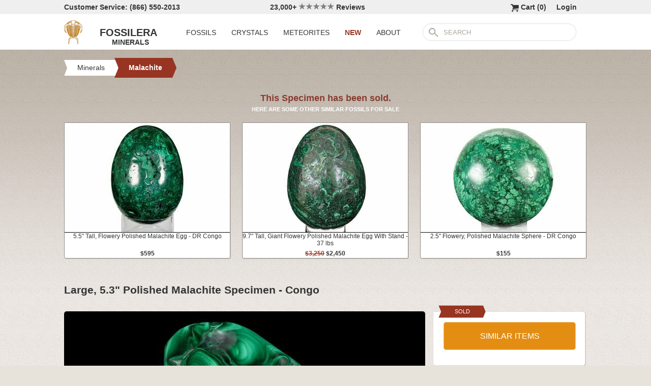

--- FILE ---
content_type: text/html; charset=utf-8
request_url: https://www.fossilera.com/minerals/large-5-3-polished-malachite-specimen-congo
body_size: 6918
content:
<!DOCTYPE html>
<html xmlns="http://www.w3.org/1999/xhtml" lang="en" xml:lang="en">
<head>
	<meta charset="utf-8">
<meta http-equiv="cleartype" content="on">
<meta http-equiv="Content-Language" content="en">

	
<title>Large, 5.3&quot; Polished Malachite Specimen - Congo (#35546) For Sale - FossilEra.com</title>

	<meta name="description" content="Large, 5.3&quot; Polished Malachite Specimen - Congo (Item #35546), Malachite for sale.  FossilEra your source to quality fossil specimens." />

<link href="//assets2.fossilera.com/assets/favicon-feb0ca2304f2dc10cb4ff267748b8e47.png" rel="shortcut icon" type="image/vnd.microsoft.icon" />

<meta property="og:site_name" content="FossilEra" />
<meta property="fb:admins" content="1655757061"/>
		<meta property="og:url" content="https://www.fossilera.com/minerals/large-5-3-polished-malachite-specimen-congo" />
		<meta property="og:title" content="Large, 5.3&quot; Polished Malachite Specimen - Congo" />
		<meta property="og:description" content="Large, 5.3&quot; Polished Malachite Specimen - Congo (Item #35546), Malachite for sale.  FossilEra your source to quality fossil specimens." />
		<meta property="og:image" content="//assets1.fossilera.com/sp/132717/malachite/malachite.jpg" />

	<link rel="image_src" href="//assets1.fossilera.com/sp/132717/malachite/malachite.jpg">
   
<link href="//assets3.fossilera.com/assets/application-e2d8f75c2870df84246ccc87424f0b72.css" media="screen" rel="stylesheet" type="text/css" />


<script src="https://code.jquery.com/jquery-3.6.0.min.js" integrity="sha256-/xUj+3OJU5yExlq6GSYGSHk7tPXikynS7ogEvDej/m4=" crossorigin="anonymous"></script>
<script src="https://code.jquery.com/ui/1.12.1/jquery-ui.min.js" integrity="sha256-VazP97ZCwtekAsvgPBSUwPFKdrwD3unUfSGVYrahUqU=" crossorigin="anonymous"></script>

<link rel="stylesheet" href="https://cdnjs.cloudflare.com/ajax/libs/flexslider/2.7.2/flexslider.min.css" integrity="sha512-c7jR/kCnu09ZrAKsWXsI/x9HCO9kkpHw4Ftqhofqs+I2hNxalK5RGwo/IAhW3iqCHIw55wBSSCFlm8JP0sw2Zw==" crossorigin="anonymous" referrerpolicy="no-referrer" />
<script src="https://cdnjs.cloudflare.com/ajax/libs/flexslider/2.7.2/jquery.flexslider-min.js" integrity="sha512-BmoWLYENsSaAfQfHszJM7cLiy9Ml4I0n1YtBQKfx8PaYpZ3SoTXfj3YiDNn0GAdveOCNbK8WqQQYaSb0CMjTHQ==" crossorigin="anonymous" referrerpolicy="no-referrer"></script>


<script src="//assets0.fossilera.com/assets/application-b88cbc4520028f1db8b49b4efc2a493a.js" type="text/javascript"></script>


<meta content="authenticity_token" name="csrf-param" />
<meta content="js5CiqvxtXNLIDiRa3EAMsrHRPvhWwWWIfjZ9e4vubs=" name="csrf-token" />



<script>
	var current_specimen_id = "35546"
</script>


<meta name="google-site-verification" content="8oQxQCfw-5eQpkrLFCiYxQS2d-Y253BDJhmP4PGchUM" />
<meta name="msvalidate.01" content="3D97E1D8CC9C380059B62757864379A1" />
<meta name="p:domain_verify" content="d9da9eb31439cf76f01dac7f5ee5b862"/>


<script type="application/ld+json">
    {  "@context" : "https://schema.org",
       "@type" : "WebSite",
       "name" : "FossilEra",
       "alternateName" : "Fossil Era",
       "url" : "https://www.fossilera.com"
    }
</script>
	
	


</head>
<body >
	



	


	<div align="center">
		<div class="page-wrapper">
			<header>
				<div class="header-bar">
					<div class="customer-service">
	Customer Service: (866) 550-2013
</div>
		
<div class="ekomi-reviews">
	<a href="https://www.ekomi-us.com/review-fossilera.html" target="_blank" title="View Reviews Of FossilEra">
		23,000+ 
		<img alt="Five-stars" src="//assets1.fossilera.com/assets/five-stars-5646096011699653366ea86357db8bf8.png" valign="center" width="70px" />
		Reviews
</a></div>

<div class="link">
	   <a href="/users/sign_in">Login</a>        
</div>




<div class="link" >
	<a href="/shopping-cart" title="View shopping cart">
			<img alt="Shopping Cart" class="cart-icon" src="//assets1.fossilera.com/assets/cart-icon-77716a5ddd9808abcf9dc9e9afd02e66.png" />
		<span id="cart-item-text" >
			Cart (<span class="cart-item-count">0</span>)
		</span>
</a></div>


				</div>
				<div class="top-nav site-top-name">
					
<nav>
	<a href="/">
	<img alt="Fossils &amp; Crystals For Sale" class="logo" src="//assets0.fossilera.com/assets/logo-8557c644cd62e05a69ea29b14186a776.png" />
	<span class="logo-text">FOSSILERA</span>
	
		<div class="minerals">MINERALS</div>
</a>
	<div class="nav-menu">
		<div class="menu-item" data-menu-id="fossils-menu">
			<a href="/fossils-for-sale">FOSSILS</a>
		</div>
		<div class="menu-item" data-menu-id="minerals-menu">
			<a href="/minerals-for-sale">CRYSTALS</a>
		</div>
		<div class="menu-item">
			<a href="/meteorites-for-sale">METEORITES</a>
		</div>
		<div class="menu-item new-items">
			<a href="/new">NEW</a>
		</div>
		<div class="menu-item" data-menu-id="about-menu">
			<a href="/pages/about-fossilera">ABOUT</a>
		</div>
	</div>


	<div class="search-box">
		<form method="get" action="/search">
			<div class="submit"></div>
			<input type="text" name="search" value="SEARCH">
		</form>
	</div>

</nav>


				</div>
			</header>
			
			
			
			
			<main>
				<div class="main-content site-main-content" align="left" align="center">
					<div id='flashes'>
					</div>
					
					

<nav>
	<div class="breadcrumbs" itemscope itemtype="https://schema.org/BreadcrumbList">
		<div class="breadcrumb" onclick="location.href='/minerals-for-sale'" style="cursor:pointer">
			<div class="left"></div>
					
			<div class="middle" itemprop="itemListElement" itemscope itemtype="http://schema.org/ListItem">
				<a href="/minerals-for-sale" itemprop="item">
				<span itemprop="name">Minerals</span>
</a>				<meta itemprop="position" content="1" />
			</div>
					
			<div class="right"></div>
		</div>
		<div class="breadcrumb" onclick="location.href='/minerals-for-sale/malachite'" style="cursor:pointer">
			<div class="left-last"></div>
					
			<div class="middle-last" itemprop="itemListElement" itemscope itemtype="http://schema.org/ListItem">
				<a href="/minerals-for-sale/malachite" itemprop="item">
				<span itemprop="name">Malachite</span>
</a>				<meta itemprop="position" content="2" />
			</div>
					
			<div class="right-last"></div>
		</div>
		<div style='clear:both'></div>
	</div>
</nav>

<article>
	<div class="specimen">

			<div class="sold-or-hold">
	<div class="header">
			This Specimen has been sold.
	</div>
	<div class="message">
		HERE ARE SOME OTHER SIMILAR FOSSILS FOR SALE
	</div>
	<div class="similar-fossils">
				<div class="specimen-listing">
		<a href="/minerals/stunning-5-5-polished-malachite-egg-congo" title="View Details &amp; Buy">
		
		<div class="image">
			
			<img alt="Tall, Flowery Polished Malachite Egg - DR Congo #176117" loading="lazy" src="//assets0.fossilera.com/sp/481425/malachite/325x215/malachite.jpg" />
			
		</div>
		
		<div class="info">
			5.5" Tall, Flowery Polished Malachite Egg - DR Congo
				<div class="price">
					$595
				</div>

		</div>

		
		
		
</a>		
		
		
	</div>

	<div class="specimen-listing-spacer">&nbsp;</div>

				<div class="specimen-listing">
		<a href="/minerals/massive-9-7-tall-flowery-polished-malachite-egg-congo" title="View Details &amp; Buy">
		
		<div class="image">
			
			<img alt="Tall, Giant Flowery Polished Malachite Egg With Stand - lbs #192023" loading="lazy" src="//assets1.fossilera.com/sp/547826/malachite/325x215/malachite.jpg" />
			
		</div>
		
		<div class="info">
			9.7" Tall, Giant Flowery Polished Malachite Egg With Stand - 37 lbs
				<div class="price">
					<span class='old-price'>$3,250</span> $2,450
				</div>

		</div>

		
		
		
</a>		
		
		
	</div>

	<div class="specimen-listing-spacer">&nbsp;</div>

				<div class="specimen-listing">
		<a href="/minerals/2-5-flowery-polished-malachite-sphere-dr-congo--2" title="View Details &amp; Buy">
		
		<div class="image">
			
			<img alt="Flowery, Polished Malachite Sphere - DR Congo #241966" loading="lazy" src="//assets1.fossilera.com/sp/634458/malachite/325x215/malachite.jpg" />
			
		</div>
		
		<div class="info">
			2.5" Flowery, Polished Malachite Sphere - DR Congo
				<div class="price">
					$155
				</div>

		</div>

		
		
		
</a>		
		
		
	</div>


		<div style='clear:both'></div>
	</div>
</div>
	
		<h1 itemprop="name">
			Large, 5.3" Polished Malachite Specimen - Congo
		</h1>
	
		<div class="left-column">
			<div class="main-photo">
	<a href="//assets1.fossilera.com/sp/132717/malachite/malachite.jpg" class="fancybox" rel="specimen-gallery" title="Large, Polished Malachite Specimen - Congo #35546">	
		<img alt="Large, Polished Malachite Specimen - Congo #35546" height="500" src="//assets0.fossilera.com/sp/132717/malachite/708x500&gt;/malachite.jpg" width="566" />
</a></div>


	<ul class="more-images thumbnails">
			<li>
				<a href="//assets2.fossilera.com/sp/132718/malachite/malachite.jpg" class="fancybox" rel="specimen-gallery">	
					<img alt="Large, Polished Malachite Specimen - Congo #35546-1" height="110" src="//assets2.fossilera.com/sp/132718/malachite/160x110&gt;/malachite.jpg" width="130" />
</a>			</li>
			<li>
				<a href="//assets0.fossilera.com/sp/132719/malachite/malachite.jpg" class="fancybox" rel="specimen-gallery">	
					<img alt="Large, Polished Malachite Specimen - Congo #35546-2" height="110" src="//assets0.fossilera.com/sp/132719/malachite/160x110&gt;/malachite.jpg" width="119" />
</a>			</li>
		<div style='clear:both'></div>
	</ul>



			
			<div class="description"  itemprop="description">
				This is a large, hand-polished piece of high grade malachite mined in the Congo.  The lapidary work is very nice, and allows for the great, natural, botryoidal patterns in the mineral to be seen.  It makes for a very aesthetic display piece.<br/><br/><div class='snippet'><strong>About Malachite</strong><br/><br/>Malachite is an intense green copper-based mineral that can be found in a wide variety of forms. <a href="/minerals-for-sale/malachite">Malachite</a> can grow in botryoidal masses, stalactitic formations, and reniform formations, typically as a tight cluster of fanning fibrous needles that make up a seemingly solid mass. As layers continue to stack during formation, banded patterns can sometimes begin to take shape, explaining the rings in all shades of green seen on most polished malachite specimens.<br/><br/>Malachite results from the weathering of other copper ores, and is very often found associated with other copper-based minerals such as <a href="https://www.fossilera.com/minerals-for-sale/azurite">azurite</a> and <a href="https://www.fossilera.com/minerals-for-sale/chrysocolla">chrysocolla</a>. It can be found in copper deposits around the world, but the Democratic Republic of the Congo is the primary source for polished malachite and mineral specimens.  <br/><br/>Malachite has been prized since ancient times, first as a utilitarian copper ore, then as an ornamental stone. Due to its value as a decorative stone, it is rarely mined as a copper ore anymore.</div>
			</div>
			<div class="tags">
		
			<div class="tag">
					<a href="/minerals-for-sale?tag=polished">View All Polished Stones</a>
			</div>
	
</div>

		</div>
		<div class="right-column">
			<div class="box">
	<div class="red-banner">
		 
		 
		 
		 
		SOLD 
	</div>
		
	<div class="inner" itemprop="offerDetails" itemscope itemtype="http://data-vocabulary.org/Offer">

		
			
			<div>
					<button class="similar-specimens">SIMILAR ITEMS</button>
			</div>
		
	</div>
</div>


			<div class="box">
	<div class="red-banner">
		DETAILS
	</div>
		
	<div class="inner" >
		<div class="detail">
	<div class="label">SPECIES</div>
	<div class="value">
			Malachite
	</div>
	<div style='clear:both'></div>
</div>
		
		<div class="detail">
	<div class="label">LOCATION</div>
	<div class="value">
			Katanga Province, Congo
	</div>
	<div style='clear:both'></div>
</div>
		
		<div class="detail">
	<div class="label">SIZE</div>
	<div class="value">
			5.3 x 4.7 x 1.3", 1150 grams
	</div>
	<div style='clear:both'></div>
</div>
		<div itemprop="category" content="Minerals &gt; Malachite">
		
			<div class="detail">
	<div class="label">CATEGORY</div>
	<div class="value">
			<a href="/minerals-for-sale/malachite">Malachite</a>
	</div>
	<div style='clear:both'></div>
</div>
		
		</div>
		<div class="detail">
	<div class="label">ITEM</div>
	<div class="value">
			#35546
	</div>
	<div style='clear:both'></div>
</div>
	</div>
</div>
			
			<div class="box">
	<div class="red-banner">
		SHIPPING
	</div>
		
	<div class="inner guarentee">
		<a href="/pages/shipping-return-policy">Shipping &amp; Return Policy info.</a>
		</div>
	</div>
</div>
			
		</div>
		<div style='clear:both'></div>

		<div class="related">
	<h2>RELATED ITEMS</h2>

	
	<div style="margin-top:30px"></div>
	
	
			<div class="specimen-listing">
		<a href="/minerals/4-2-banded-polished-malachite-specimen-dr-congo--2" title="View Details &amp; Buy">
		
		<div class="image">
			
			<img alt="Banded Polished Malachite Specimen - DR Congo #273909" loading="lazy" src="//assets0.fossilera.com/sp/695585/malachite/325x215/malachite.jpg" />
			
		</div>
		
		<div class="info">
			4.2" Banded Polished Malachite Specimen - DR Congo
				<div class="price">
					$99
				</div>

		</div>

		
		
		
</a>		
		
		
	</div>

	<div class="specimen-listing-spacer">&nbsp;</div>

			<div class="specimen-listing">
		<a href="/minerals/3-6-tall-polished-malachite-tower-d-r-congo--3" title="View Details &amp; Buy">
		
		<div class="image">
			
			<img alt="Tall Polished Malachite Tower - DR Congo #321146" loading="lazy" src="//assets3.fossilera.com/sp/778161/malachite/325x215/malachite.jpg" />
			
		</div>
		
		<div class="info">
			3.6" Tall Polished Malachite Tower - D.R. Congo
				<div class="price">
					$49
				</div>

		</div>

		
		
		
</a>		
		
		
	</div>

	<div class="specimen-listing-spacer">&nbsp;</div>

			<div class="specimen-listing">
		<a href="/minerals/2-3-flowery-polished-malachite-sphere-congo--5" title="View Details &amp; Buy">
		
		<div class="image">
			
			<img alt="Flowery, Polished Malachite Sphere - DR Congo #284435" loading="lazy" src="//assets1.fossilera.com/sp/713007/malachite/325x215/malachite.jpg" />
			
		</div>
		
		<div class="info">
			2.3" Flowery, Polished Malachite Sphere - DR Congo
				<div class="price">
					$125
				</div>

		</div>

		
		
		
</a>		
		
		
	</div>


	
	<div style='clear:both'></div>


	<div style="margin-top:20px"></div>
	
			<div class="specimen-listing">
		<a href="/minerals/2-45-flowery-polished-malachite-sphere-dr-congo" title="View Details &amp; Buy">
		
		<div class="image">
			
			<img alt="Flowery, Polished Malachite Sphere - DR Congo #241964" loading="lazy" src="//assets3.fossilera.com/sp/634455/malachite/325x215/malachite.jpg" />
			
		</div>
		
		<div class="info">
			2.45" Flowery, Polished Malachite Sphere - DR Congo
				<div class="price">
					$149
				</div>

		</div>

		
		
		
</a>		
		
		
	</div>

	<div class="specimen-listing-spacer">&nbsp;</div>

			<div class="specimen-listing">
		<a href="/minerals/3-6-tall-polished-malachite-tower-d-r-congo--2" title="View Details &amp; Buy">
		
		<div class="image">
			
			<img alt="Tall Polished Malachite Tower - DR Congo #321141" loading="lazy" src="//assets1.fossilera.com/sp/778151/malachite/325x215/malachite.jpg" />
			
		</div>
		
		<div class="info">
			3.6" Tall Polished Malachite Tower - D.R. Congo
				<div class="price">
					$49
				</div>

		</div>

		
		
		
</a>		
		
		
	</div>

	<div class="specimen-listing-spacer">&nbsp;</div>

			<div class="specimen-listing">
		<a href="/minerals/12-8-vibrant-polished-malachite-with-chrysocolla-congo" title="View Details &amp; Buy">
		
		<div class="image">
			
			<img alt="Vibrant, Polished Malachite with Chrysocolla - Congo #235118" loading="lazy" src="//assets2.fossilera.com/sp/620277/chrysocolla/325x215/chrysocolla-malachite.jpg" />
			
		</div>
		
		<div class="info">
			12.8" Vibrant, Polished Malachite with Chrysocolla - Congo
				<div class="price">
					$1,195
				</div>

		</div>

		
		
		
</a>		
		
		
	</div>


	
	<div style='clear:both'></div>
	
	<div style="margin-top:20px"></div>
	
			<div class="specimen-listing">
		<a href="/minerals/2-35-flowery-polished-malachite-sphere-congo--6" title="View Details &amp; Buy">
		
		<div class="image">
			
			<img alt="Flowery, Polished Malachite Sphere - DR Congo #284428" loading="lazy" src="//assets3.fossilera.com/sp/712994/malachite/325x215/malachite.jpg" />
			
		</div>
		
		<div class="info">
			2.35" Flowery, Polished Malachite Sphere - DR Congo
				<div class="price">
					$99
				</div>

		</div>

		
		
		
</a>		
		
		
	</div>

	<div class="specimen-listing-spacer">&nbsp;</div>

			<div class="specimen-listing">
		<a href="/minerals/1-85-polished-banded-malachite-palm-stone-d-r-congo" title="View Details &amp; Buy">
		
		<div class="image">
			
			<img alt="Polished Banded Malachite Palm Stone - DR Congo #321183" loading="lazy" src="//assets2.fossilera.com/sp/781020/malachite/325x215/malachite.jpg" />
			
		</div>
		
		<div class="info">
			1.85" Polished Banded Malachite Palm Stone - D.R. Congo
				<div class="price">
					$22
				</div>

		</div>

		
		
		
</a>		
		
		
	</div>

	<div class="specimen-listing-spacer">&nbsp;</div>

			<div class="specimen-listing">
		<a href="/minerals/2-5-flowery-polished-malachite-sphere-congo--5" title="View Details &amp; Buy">
		
		<div class="image">
			
			<img alt="Flowery, Polished Malachite Sphere - DR Congo #284433" loading="lazy" src="//assets0.fossilera.com/sp/713004/malachite/325x215/malachite.jpg" />
			
		</div>
		
		<div class="info">
			2.5" Flowery, Polished Malachite Sphere - DR Congo
				<div class="price">
					$115
				</div>

		</div>

		
		
		
</a>		
		
		
	</div>


	
	<div style='clear:both'></div>
	
</div>
	</div>
</article>
				</div>
			</main>
		</div>
	</div>
	
	<footer>
		<div class="footer" align="center">
			<div class="footer-inner">
				
<nav>
	<div class="column">
		<div class="header">MY ACCOUNT</div>
		<div><a href="/shopping-cart">Shopping Cart</a></div>
		<div><a href="/accounts">Past Orders</a></div>
		<div><a href="/action/default/newsletter_signup">Newsletter Signup</a></div>
		<div>
			<a href="/users/sign_in">Login</a>        
		</div>
	</div>

	<div class="column">
		<div class="header">ABOUT</div>
		<div><a href="/pages/about-fossilera">About FossilEra</a></div>
		<div><a href="/pages/fossilera-faq">FAQ</a></div>
		<div><a href="/pages/authenticity-guarantee">Authenticity Guarantee</a></div>
		<div><a href="https://www.ekomi-us.com/review-fossilera.html" target="_blank">FossilEra Reviews</a></div>	
		<div><a href="/pages/privacy-policy">Privacy Policy</a></div>
		<div><a href="/pages">Articles</a></div>
		<div><a href="/buy_gift_card">Gift Certificates</a></div>
		<div><a href="/email_alerts/new">Email Alerts</a></div>
	</div>

	<div class="column">
		<div class="header"><a href="/fossils-for-sale">Fossils For Sale</a></div>
		<div><a href="/fossils-for-sale/trilobites">Trilobites</a></div>
		<div><a href="/fossils-for-sale/fossil-megalodon-teeth">Megalodon Teeth</a></div>
		<div><a href="/fossils-for-sale/fossil-fish">Fish Fossils</a></div>
		<div><a href="/fossils-for-sale/ammonites">Ammonites</a></div>
		<div><a href="/fossils-for-sale/dinosaur-fossils">Dinosaur Fossils</a></div>
		<div><a href="/fossils-for-sale/petrified-wood">Petrified Wood</a></div>
		<div><a href="/fossils-for-sale/ammolite">Ammolite</a></div>
	</div>

	<div class="column">
		<div class="header"><a href="/minerals-for-sale">Crystals &amp; Minerals</a></div>
		<div><a href="/mineral-specimens">Mineral Specimens</a></div>
		<div><a href="/minerals-for-sale/geodes">Geodes</a></div>
		<div><a href="/meteorites-for-sale">Meteorites</a></div>
		<div><a href="/meteorites-for-sale/tektites">Tektites</a></div>
		<div><a href="/minerals-for-sale/amethyst">Amethyst</a></div>
		<div><a href="/minerals-for-sale/polished-agates">Agates</a></div>
		<div><a href="/minerals-for-sale/malachite">Malachite</a></div>
		<div><a href="/minerals-for-sale/fluorites">Fluorite</a></div>
	</div>



	<div class="column">
		<div class="header">SUPPORT</div>
		<div><a href="mailto:support@fossilera.com">support@fossilera.com</a></div>
		<br/>
		<div>(866) 550-2013</div>
		<div>Mon-Fri<br/>8:00am to 4:00pm (PST)</div>

	</div>

	<div class="column">
		<div class="header social-media">SOCIAL MEDIA</div>
		<div class="fb">
			<a href="https://www.facebook.com/fossilerastore"><img alt="Facebook_icon" src="//assets2.fossilera.com/assets/facebook_icon-5c87a64edba098d29ec423b8dafce1f4.png" /></a>
			<a href="https://www.instagram.com/fossilera"><img alt="Instagram-icon" src="//assets2.fossilera.com/assets/instagram-icon-468a8de84ef4cee3bf19c5f0b5c536f5.png" /></a>
		</div>
	</div>
	<div style='clear:both'></div>
</nav>
<div class="copyright">Copyright © 2026 FossilEra, All Rights Reserved.</div>
	
			</div>
		</div>
	</footer>
	
	<!-- Global site tag (gtag.js) - Google Analytics -->
<script async src="https://www.googletagmanager.com/gtag/js?id=UA-45482205-1"></script>
<script>
	window.dataLayer = window.dataLayer || [];
    function gtag(){dataLayer.push(arguments);}
    gtag('js', new Date());
    gtag('config', 'UA-45482205-1', {'allow_enhanced_conversions':true});
	
    	gtag('event', 'view_item', {
  	  'items': [
  	      {
  	        'id': 35546, 
  	        'google_business_vertical': 'retail'
  	      }]
    	});
  
	
		
		
</script>


	<!-- Facebook Pixel Code (Modified to delay loading for page speed boost)-->
<script>
setTimeout(function(){ 
!function(f,b,e,v,n,t,s){if(f.fbq)return;n=f.fbq=function(){n.callMethod?
n.callMethod.apply(n,arguments):n.queue.push(arguments)};if(!f._fbq)f._fbq=n;
n.push=n;n.loaded=!0;n.version='2.0';n.queue=[];t=b.createElement(e);t.async=!0;
t.src=v;s=b.getElementsByTagName(e)[0];s.parentNode.insertBefore(t,s)}(window,
document,'script','https://connect.facebook.net/en_US/fbevents.js');
fbq('init', '481379988724846'); // Insert your pixel ID here.
fbq('track', 'PageView');

 

   
}, 3500);
</script>
<noscript><img height="1" width="1" style="display:none"
src="https://www.facebook.com/tr?id=481379988724846&ev=PageView&noscript=1"
/></noscript>
<!-- DO NOT MODIFY -->
<!-- End Facebook Pixel Code -->
	
	
	
</body>
</html>
